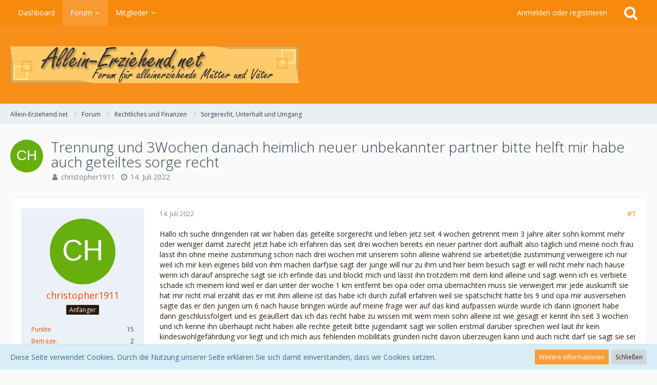

--- FILE ---
content_type: text/html; charset=UTF-8
request_url: https://allein-erziehend.net/forum/index.php?thread/93712-trennung-und-3wochen-danach-heimlich-neuer-unbekannter-partner-bitte-helft-mir-h/&postID=2310023
body_size: 20591
content:





<!DOCTYPE html>
<html dir="ltr" lang="de">

<head>
		
	<title>Trennung und 3Wochen danach heimlich neuer unbekannter partner bitte helft mir habe auch geteiltes sorge recht  - Sorgerecht, Unterhalt und Umgang - Allein-Erziehend.net</title>
	
	<meta charset="utf-8">
<meta name="viewport" content="width=device-width, initial-scale=1">
<meta name="format-detection" content="telephone=no">
<meta property="og:site_name" content="Allein-Erziehend.net">
<meta property="og:title" content="Trennung und 3Wochen danach heimlich neuer unbekannter partner bitte helft mir habe auch geteiltes sorge recht - Allein-Erziehend.net">
<meta property="og:url" content="https://allein-erziehend.net/forum/index.php?thread/93712-trennung-und-3wochen-danach-heimlich-neuer-unbekannter-partner-bitte-helft-mir-h/">
<meta property="og:type" content="article">
<meta property="og:description" content="Hallo ich suche dringenden rat wir haben das geteilte sorgerecht und leben jetz seit 4 wochen getrennt mein 3 jahre alter sohn kommt mehr oder weniger damit zurecht jetzt habe ich erfahren das seit drei wochen bereits ein neuer partner dort aufhält also…">
<meta name="description" content="Hallo ich suche dringenden rat wir haben das geteilte sorgerecht und leben jetz seit 4 wochen getrennt mein 3 jahre alter sohn kommt mehr oder weniger damit zurecht jetzt habe ich erfahren das seit drei wochen bereits ein neuer partner dort aufhält also…">
<meta name="keywords" content="Vaterrechte, mutterplichten, informartionsrecht, vetorecht">

<!-- Stylesheets -->
	<link href='//fonts.googleapis.com/css?family=Open+Sans:400,300,600' rel='stylesheet' type='text/css'>
<link rel="stylesheet" type="text/css" href="https://allein-erziehend.net/style/style-2.css?m=1727010906">


<script>
	var SID_ARG_2ND	= '';
	var WCF_PATH = 'https://allein-erziehend.net/';
	var WSC_API_URL = 'https://allein-erziehend.net/forum/';
	var SECURITY_TOKEN = 'ca0987289e61e30fecbed67e07db8877a046928d';
	var LANGUAGE_ID = 1;
	var LANGUAGE_USE_INFORMAL_VARIANT = false;
	var TIME_NOW = 1768662050;
	var LAST_UPDATE_TIME = 1665437263;
	var URL_LEGACY_MODE = false;
	var ENABLE_DEBUG_MODE = false;
	var ENABLE_DEVELOPER_TOOLS = false;
	var WSC_API_VERSION = 2018;
	
	</script>

<script src="https://allein-erziehend.net/js/WoltLabSuite.Core.min.js?v=1665437263"></script>
<script>
requirejs.config({
	baseUrl: 'https://allein-erziehend.net/js', 
	urlArgs: 't=1665437263'
		, paths: {
		'Bastelstu.be/core': 'Bastelstu.be/core/library.min',
	}
	
});

window.addEventListener('pageshow', function(event) {
	if (event.persisted) {
		window.location.reload();
	}
});

</script>
<noscript>
	<style>
		.jsOnly {
			display: none !important;
		}
		
		.noJsOnly {
			display: block !important;
		}
	</style>
</noscript>

<script>;(function () {
	var noop = function () { return false }

	if (!window.be) window.be = { }
	if (!window.be.bastelstu) window.be.bastelstu = { }
	if (!window.be.bastelstu.wcf) window.be.bastelstu.wcf = { }
	if (!window.be.bastelstu.wcf.push) {
		var legacy = { init: noop
		             , onConnect: noop
		             , onDisconnect: noop
		             , onMessage: noop
		             }
		window.be.bastelstu.wcf.push = legacy
	}
})();</script>
<script src="https://allein-erziehend.net/js/WoltLabSuite.Forum.min.js?v=1665437263"></script>
<!-- Icons -->
<link rel="apple-touch-icon" sizes="180x180" href="https://allein-erziehend.net/images/favicon/default.apple-touch-icon.png">
<link rel="manifest" href="https://allein-erziehend.net/images/favicon/default.manifest.json">
<link rel="shortcut icon" href="https://allein-erziehend.net/images/favicon/default.favicon.ico">
<meta name="msapplication-config" content="https://allein-erziehend.net/images/favicon/default.browserconfig.xml">
<meta name="theme-color" content="#f78f19">

<link rel="canonical" href="https://allein-erziehend.net/forum/index.php?thread/93712-trennung-und-3wochen-danach-heimlich-neuer-unbekannter-partner-bitte-helft-mir-h/">
		
						</head>

<body id="tpl_wbb_thread"
	itemscope itemtype="http://schema.org/WebPage" itemid="https://allein-erziehend.net/forum/index.php?thread/93712-trennung-und-3wochen-danach-heimlich-neuer-unbekannter-partner-bitte-helft-mir-h/"	data-template="thread" data-application="wbb" data-page-id="49" data-page-identifier="com.woltlab.wbb.Thread"	class=" mobileShowPaginationTop">

<a id="top"></a>

<div id="pageContainer" class="pageContainer">
	
	
	<div id="pageHeaderContainer" class="pageHeaderContainer">
	<header id="pageHeader" class="pageHeader">
		<div id="pageHeaderPanel" class="pageHeaderPanel">
			<div class="layoutBoundary">
				<div class="box mainMenu" data-box-identifier="com.woltlab.wcf.MainMenu">
		
		
	<div class="boxContent">
		<nav>
	<ol class="boxMenu">
		
		
					<li class="" data-identifier="com.woltlab.wcf.Dashboard">
				<a href="https://allein-erziehend.net/" class="boxMenuLink">
					<span class="boxMenuLinkTitle">Dashboard</span>
									</a>
				
				</li>					
									<li class="active boxMenuHasChildren" data-identifier="com.woltlab.wbb.BoardList">
				<a href="https://allein-erziehend.net/forum/" class="boxMenuLink">
					<span class="boxMenuLinkTitle">Forum</span>
									</a>
				
				<ol class="boxMenuDepth1">					
									<li class="" data-identifier="com.woltlab.wcf.generic20">
				<a href="https://allein-erziehend.net/index.php?forenregelwerk/" class="boxMenuLink">
					<span class="boxMenuLinkTitle">Regelwerk</span>
									</a>
				
				</li>					
									</ol></li>									<li class=" boxMenuHasChildren" data-identifier="com.woltlab.wcf.MembersList">
				<a href="https://allein-erziehend.net/index.php?members-list/" class="boxMenuLink">
					<span class="boxMenuLinkTitle">Mitglieder</span>
									</a>
				
				<ol class="boxMenuDepth1">					
									<li class="" data-identifier="com.woltlab.wcf.RecentActivityList">
				<a href="https://allein-erziehend.net/index.php?recent-activity-list/" class="boxMenuLink">
					<span class="boxMenuLinkTitle">Letzte Aktivitäten</span>
									</a>
				
				</li>					
									<li class="" data-identifier="com.woltlab.wcf.UsersOnlineList">
				<a href="https://allein-erziehend.net/index.php?users-online-list/" class="boxMenuLink">
					<span class="boxMenuLinkTitle">Benutzer online</span>
									</a>
				
				</li>					
									<li class="" data-identifier="com.woltlab.wcf.Team">
				<a href="https://allein-erziehend.net/index.php?team/" class="boxMenuLink">
					<span class="boxMenuLinkTitle">Team</span>
									</a>
				
				</li>					
									<li class="" data-identifier="com.woltlab.wcf.UserSearch">
				<a href="https://allein-erziehend.net/index.php?user-search/" class="boxMenuLink">
					<span class="boxMenuLinkTitle">Mitgliedersuche</span>
									</a>
				
				</li>					
									</ol></li>											
		
	</ol>
</nav>	</div>
</div>				
				<nav id="topMenu" class="userPanel">
		
	<ul class="userPanelItems">
												<!-- login box -->
				<li id="userLogin">
					<a class="loginLink" href="https://allein-erziehend.net/index.php?login/">Anmelden oder registrieren</a>
					<div id="loginForm" class="loginForm" style="display: none">
						<form method="post" action="https://allein-erziehend.net/index.php?login/">
							<section class="section loginFormLogin">
								<h2 class="sectionTitle">Anmeldung</h2>
								
								<dl>
									<dt><label for="username">Benutzername oder E-Mail-Adresse</label></dt>
									<dd>
										<input type="text" id="username" name="username" value="" required class="long jsDialogAutoFocus">
									</dd>
								</dl>
								
								<dl>
									<dt><label for="password">Kennwort</label></dt>
									<dd>
										<input type="password" id="password" name="password" value="" class="long">
										<small><a href="https://allein-erziehend.net/index.php?lost-password/">Kennwort vergessen</a></small>
									</dd>
								</dl>
								
																	<dl>
										<dt></dt>
										<dd>
											<label for="useCookies"><input type="checkbox" id="useCookies" name="useCookies" value="1" checked> Dauerhaft angemeldet bleiben</label>
										</dd>
									</dl>
																
								
								
								<div class="userLoginButtons">
									<input type="submit" value="Absenden" accesskey="s">
									<input type="hidden" name="url" value="/forum/index.php?thread/93712-trennung-und-3wochen-danach-heimlich-neuer-unbekannter-partner-bitte-helft-mir-h/&amp;postID=2310023">
									<input type="hidden" name="t" value="ca0987289e61e30fecbed67e07db8877a046928d">								</div>
							</section>
							
															<section class="section loginFormRegister">
									<h2 class="sectionTitle">Registrierung</h2>
									
									<p>Sie haben noch kein Benutzerkonto auf unserer Seite? <a href="https://allein-erziehend.net/index.php?register/">Registrieren Sie sich kostenlos</a> und nehmen Sie an unserer Community teil!</p>
									
									<div class="userLoginButtons">
										<a href="https://allein-erziehend.net/index.php?register/" class="button loginFormRegisterButton">Benutzerkonto erstellen</a>
									</div>
								</section>
														
							
						</form>
					</div>
					
					</li>
							
								
							
		<!-- page search -->
		<li class="jsOnly">
			<a href="#" id="userPanelSearchButton" class="jsTooltip" title="Suche"><span class="icon icon32 fa-search"></span> <span>Suche</span></a>
		</li>
	</ul>
</nav>
			</div>
		</div>
		
		<div id="pageHeaderFacade" class="pageHeaderFacade">
			<div class="layoutBoundary">
				<div id="pageHeaderLogo" class="pageHeaderLogo">
		
	<a href="https://allein-erziehend.net/forum/">
		<img src="https://allein-erziehend.net/images/styleLogo-mobile-292c9591ef14b78b31b749451abd55789c56e760.png" alt="" class="pageHeaderLogoLarge" style="width: 562px;height: 72px">
		<img src="https://allein-erziehend.net/images/styleLogo-mobile-292c9591ef14b78b31b749451abd55789c56e760.png" alt="" class="pageHeaderLogoSmall">
		
		
	</a>
</div>
				
					

					
		
			
	
<div id="pageHeaderSearch" class="pageHeaderSearch" itemscope itemtype="http://schema.org/WebSite" itemid="https://allein-erziehend.net/">
	<meta itemprop="url" content="https://allein-erziehend.net/">
	<meta itemprop="name" content="Allein-Erziehend.net">
	<meta itemprop="description" content="Forum für alleinerziehende Mütter und Väter">
	
	<form method="post" action="https://allein-erziehend.net/index.php?search/" itemprop="potentialAction" itemscope itemtype="http://schema.org/SearchAction">
		<meta itemprop="target" content="https://allein-erziehend.net/index.php?search/&amp;q={q}">
		
		<div id="pageHeaderSearchInputContainer" class="pageHeaderSearchInputContainer">
			<div class="pageHeaderSearchType dropdown">
				<a href="#" class="button dropdownToggle">Dieses Thema</a>
				<ul class="dropdownMenu">
					<li><a href="#" data-extended-link="https://allein-erziehend.net/index.php?search/" data-object-type="everywhere">Alles</a></li>
					<li class="dropdownDivider"></li>
					
											<li><a href="#" data-extended-link="https://allein-erziehend.net/index.php?search/&amp;types%5B%5D=com.woltlab.wbb.post" data-object-type="com.woltlab.wbb.post" data-parameters='{ "threadID": 93712 }'>Dieses Thema</a></li>		<li><a href="#" data-extended-link="https://allein-erziehend.net/index.php?search/&amp;types%5B%5D=com.woltlab.wbb.post" data-object-type="com.woltlab.wbb.post" data-parameters='{ "boardIDs[]": 15 }'>Dieses Forum</a></li>
						
						<li class="dropdownDivider"></li>
					
					
																		<li><a href="#" data-extended-link="https://allein-erziehend.net/index.php?search/&amp;types%5B%5D=com.woltlab.wcf.article" data-object-type="com.woltlab.wcf.article">Artikel</a></li>
																								<li><a href="#" data-extended-link="https://allein-erziehend.net/index.php?search/&amp;types%5B%5D=com.woltlab.wcf.page" data-object-type="com.woltlab.wcf.page">Seiten</a></li>
																																			<li><a href="#" data-extended-link="https://allein-erziehend.net/index.php?search/&amp;types%5B%5D=com.woltlab.wbb.post" data-object-type="com.woltlab.wbb.post">Forum</a></li>
																
					<li class="dropdownDivider"></li>
					<li><a class="pageHeaderSearchExtendedLink" href="https://allein-erziehend.net/index.php?search/">Erweiterte Suche</a></li>
				</ul>
			</div>
			
			<input itemprop="query-input" type="search" name="q" id="pageHeaderSearchInput" class="pageHeaderSearchInput" placeholder="Suchbegriff eingeben" autocomplete="off" value="" required>
			
			<button class="pageHeaderSearchInputButton button" type="submit">
				<span class="icon icon16 fa-search pointer" title="Suche"></span>
			</button>
			
			<div id="pageHeaderSearchParameters"></div>
			
						
			<input type="hidden" name="t" value="ca0987289e61e30fecbed67e07db8877a046928d">		</div>
	</form>
</div>

	</div>
		</div>
		
		</header>
	
	
</div>
	
	
	
	
	
	<div class="pageNavigation">
	<div class="layoutBoundary">
			<nav class="breadcrumbs">
		<ol itemprop="breadcrumb" itemscope itemtype="http://schema.org/BreadcrumbList">
			<li title="Allein-Erziehend.net" itemprop="itemListElement" itemscope itemtype="http://schema.org/ListItem">
							<a href="https://allein-erziehend.net/" itemprop="item"><span itemprop="name">Allein-Erziehend.net</span></a>
															<meta itemprop="position" content="1">
																					</li>
														
											<li title="Forum" itemprop="itemListElement" itemscope itemtype="http://schema.org/ListItem">
							<a href="https://allein-erziehend.net/forum/" itemprop="item"><span itemprop="name">Forum</span></a>
															<meta itemprop="position" content="2">
																					</li>
														
											<li title="Rechtliches und Finanzen" itemprop="itemListElement" itemscope itemtype="http://schema.org/ListItem">
							<a href="https://allein-erziehend.net/forum/index.php?board/8-rechtliches-und-finanzen/" itemprop="item"><span itemprop="name">Rechtliches und Finanzen</span></a>
															<meta itemprop="position" content="3">
																					</li>
														
											<li title="Sorgerecht, Unterhalt und Umgang" itemprop="itemListElement" itemscope itemtype="http://schema.org/ListItem">
							<a href="https://allein-erziehend.net/forum/index.php?board/15-sorgerecht-unterhalt-und-umgang/" itemprop="item"><span itemprop="name">Sorgerecht, Unterhalt und Umgang</span></a>
															<meta itemprop="position" content="4">
																					</li>
		</ol>
	</nav>
		
		<ul class="pageNavigationIcons jsPageNavigationIcons">
								
		</ul>
	</div>
</div>
	
	
	
	<section id="main" class="main" role="main">
		<div class="layoutBoundary">
			
			
			<div id="content" class="content">
								
																<header class="contentHeader messageGroupContentHeader wbbThread" data-thread-id="93712" data-is-link="0">
		<div class="contentHeaderIcon">
			<img src="[data-uri]" width="64" height="64" alt="" class="userAvatarImage">			
									
		</div>
		
		<div class="contentHeaderTitle">
			<h1 class="contentTitle">Trennung und 3Wochen danach heimlich neuer unbekannter partner bitte helft mir habe auch geteiltes sorge recht</h1>
			<ul class="inlineList contentHeaderMetaData">
				
				
								
				<li>
					<span class="icon icon16 fa-user"></span>
											<a href="https://allein-erziehend.net/index.php?user/48252-christopher1911/" class="userLink" data-user-id="48252">christopher1911</a>
									</li>
				
				<li>
					<span class="icon icon16 fa-clock-o"></span>
					<a href="https://allein-erziehend.net/forum/index.php?thread/93712-trennung-und-3wochen-danach-heimlich-neuer-unbekannter-partner-bitte-helft-mir-h/"><time datetime="2022-07-14T23:55:37+01:00" class="datetime" data-timestamp="1657839337" data-date="14. Juli 2022" data-time="23:55" data-offset="3600">14. Juli 2022</time></a>
				</li>
				
								
								
				
			</ul>
		</div>
		
		
	</header>
													
				
				
				



	<div class="section">
		<ul class="wbbThreadPostList messageList jsClipboardContainer" data-type="com.woltlab.wbb.post">
													
				
			
		
	
	
			<li id="post2309978" class="anchorFixedHeader messageGroupStarter">
			<article class="wbbPost message messageSidebarOrientationLeft jsClipboardObject jsMessage userOnlineGroupMarking3"
				data-object-id="2309978" data-post-id="2309978" data-can-edit="0" data-can-edit-inline="0"
								data-object-type="com.woltlab.wbb.likeablePost" data-like-liked="" data-like-likes="0" data-like-dislikes="0" data-like-users='{  }' data-user-id="48252"
								itemid="https://allein-erziehend.net/forum/index.php?thread/93712-trennung-und-3wochen-danach-heimlich-neuer-unbekannter-partner-bitte-helft-mir-h/&amp;postID=2309978#post2309978" itemscope itemtype="http://schema.org/DiscussionForumPosting"
			>
				
				<meta itemprop="dateCreated" content="2022-07-14T23:55:37+01:00">
				
					 
	
<aside class="messageSidebar member" itemprop="author" itemscope itemtype="http://schema.org/Person">
	<div class="messageAuthor">
		
		
								
							<div class="userAvatar">
					<a href="https://allein-erziehend.net/index.php?user/48252-christopher1911/"><img src="[data-uri]" width="128" height="128" alt="" class="userAvatarImage"></a>
					
									</div>
						
			<div class="messageAuthorContainer">
				<a href="https://allein-erziehend.net/index.php?user/48252-christopher1911/" class="username userLink" data-user-id="48252" itemprop="url">
					<span itemprop="name">christopher1911</span>
				</a>
														
					
							</div>
			
												<div class="userTitle">
						<span class="badge userTitleBadge">Anfänger</span>
					</div>
											
						</div>
	
			
		
									<div class="userCredits">
					<dl class="plain dataList">
						<dt><a href="#" class="activityPointsDisplay jsTooltip" title="Punkte von christopher1911 anzeigen" data-user-id="48252">Punkte</a></dt>
								<dd>15</dd>
														
														
								<dt><a href="https://allein-erziehend.net/forum/index.php?user-post-list/48252-christopher1911/" title="Beiträge von christopher1911" class="jsTooltip">Beiträge</a></dt>
	<dd>2</dd>
					</dl>
				</div>
			
				
		
	</aside>
				
				<div class="messageContent">
					<header class="messageHeader">
						<div class="messageHeaderBox">
							<ul class="messageHeaderMetaData">
								<li><a href="https://allein-erziehend.net/forum/index.php?thread/93712-trennung-und-3wochen-danach-heimlich-neuer-unbekannter-partner-bitte-helft-mir-h/&amp;postID=2309978#post2309978" class="permalink messagePublicationTime"><time datetime="2022-07-14T23:55:37+01:00" class="datetime" data-timestamp="1657839337" data-date="14. Juli 2022" data-time="23:55" data-offset="3600">14. Juli 2022</time></a></li>
								
								
							</ul>
							
							<ul class="messageStatus">
																																
								
							</ul>
						</div>
						
						<ul class="messageQuickOptions">
															
														
															<li><a href="https://allein-erziehend.net/forum/index.php?thread/93712-trennung-und-3wochen-danach-heimlich-neuer-unbekannter-partner-bitte-helft-mir-h/&amp;postID=2309978#post2309978" class="jsTooltip jsButtonShare" title="Teilen" data-link-title="Trennung und 3Wochen danach heimlich neuer unbekannter partner bitte helft mir habe auch geteiltes sorge recht">#1</a></li>
														
														
							
						</ul>
						
						
					</header>
					
					<div class="messageBody">
												
						
						
						<div class="messageText" itemprop="text">
														
							<p>Hallo ich suche dringenden rat wir haben das geteilte sorgerecht und leben jetz seit 4 wochen getrennt mein 3 jahre alter sohn kommt mehr oder weniger damit zurecht jetzt habe ich erfahren das seit drei wochen bereits ein neuer partner dort aufhält also täglich und meine noch frau lässt ihn ohne meine zustimmung schon nach drei wochen mit unserem sohn alleine während sie arbeitet(die zustimmung verweigere ich nur weil ich mir kein eigenes bild von ihm machen darf)sie sagt der junge will nur zu ihm und hier beim besuch sagt er will nicht mehr nach hause wenn ich darauf anspreche sagt sie ich erfinde das und blockt mich und lässt ihn trotzdem mit dem kind alleine und sagt wenn ich es verbiete schade ich meinem kind weil er dan unter der woche 1 km entfernt bei opa oder oma übernachten muss sie verweigert mir jede auskumft sie hat mir nicht mal erzählt das er mit ihm alleine ist das habe ich durch zufall erfahren weil sie spätschicht hatte bis 9 und opa mir ausversehen sagte das er den jungen um 6 nach hause bringen würde auf meine frage wer auf das kind aufpassen würde wurde ich dann ignoriert habe dann geschlussfolgert und es geäußert das ich das recht habe zu wissen mit wem mein sohn alleine ist wie gesagt er kennt ihn seit 3 wochen und ich kenne ihn überhaupt nicht haben alle rechte geteilt bitte jugendamt sagt wir sollen erstmal darüber sprechen weil laut ihr kein kindeswohlgefährdung vor liegt und ich mich aus fehlenden mobilitäts gründen nicht davon überzeugen kann und auch nicht darf sie sagt sie sei dazu nicht versplichtet und auch sonst sie macht mich schlecht beleidigt nur wirft mir sachen an den kopf und sie hat sehr viel weibliche unterstützung durch ihre reiche mutter und ich habe keine finazielle und familieäre unterstüzung ich verzweifel habe ich denn zu garnichts recht? ich habe den kleinen die letzen zwei jahre großgezogen damit sie ihre ausbildung machen kann dort hat sie mich mehrmals unentdeckt betrogen beim dritten habe ich es dann durch zufall erfahren  nun musste ich ausziehen aus der gemeinsamen wohnug da der vermieter ihr onkel war der uns beiden auf eigenbedarf gekündigt hat aber der witz ist sie ist der eigenbedarf und sie bestimmt nun wo es lang geht war die letzen 2 jahre für das kind daheim und ihr neuer freund verdient ein vermögen und deshalb werde ich als wertlos abgestempelt und behandelt wie dreck egal wie sehr ich mich darum bemühe nett zu sein damit ich meinen kleinen sehen kann bitte leute ich kann nicht mehr und prozesshilfe für einen anwalt bekomme ich erst wenn es bei gericht liegt und ihre familie spitzen anwältin nimmt mir alles weg<img src="https://allein-erziehend.net/images/smilies/emojione/1f62d.png" alt=";(" class="smiley" srcset="https://allein-erziehend.net/images/smilies/emojione/1f62d@2x.png 2x" height="23" title="crying"><img src="https://allein-erziehend.net/images/smilies/emojione/1f62d.png" alt=";(" class="smiley" srcset="https://allein-erziehend.net/images/smilies/emojione/1f62d@2x.png 2x" height="23" title="crying"><img src="https://allein-erziehend.net/images/smilies/emojione/1f62d.png" alt=";(" class="smiley" srcset="https://allein-erziehend.net/images/smilies/emojione/1f62d@2x.png 2x" height="23" title="crying"><img src="https://allein-erziehend.net/images/smilies/emojione/1f62d.png" alt=";(" class="smiley" srcset="https://allein-erziehend.net/images/smilies/emojione/1f62d@2x.png 2x" height="23" title="crying"><img src="https://allein-erziehend.net/images/smilies/emojione/1f62d.png" alt=";(" class="smiley" srcset="https://allein-erziehend.net/images/smilies/emojione/1f62d@2x.png 2x" height="23" title="crying"><img src="https://allein-erziehend.net/images/smilies/emojione/1f62d.png" alt=";(" class="smiley" srcset="https://allein-erziehend.net/images/smilies/emojione/1f62d@2x.png 2x" height="23" title="crying"></p>						</div>
						
						
					</div>
					
					<footer class="messageFooter">
												
												
						
						
						<div class="messageFooterNotes">
														
														
														
														
							
						</div>
						
						<div class="messageFooterGroup">
							<ul class="messageFooterButtonsExtra buttonList smallButtons jsMobileNavigationExtra">
																																
							</ul>
							
							<ul class="messageFooterButtons buttonList smallButtons jsMobileNavigation">
																<li class="jsQuoteMessage" data-object-id="2309978" data-is-quoted="0"><a href="#" title="Zitieren" class="button jsTooltip"><span class="icon icon16 fa-quote-left"></span> <span class="invisible">Zitieren</span></a></li>								
							</ul>
						</div>

						
					</footer>
				</div>
			</article>
		</li>
		
	
	
		
					
					
			
		
	
	
			<li id="post2309981" class="anchorFixedHeader">
			<article class="wbbPost message messageSidebarOrientationLeft jsClipboardObject jsMessage userOnlineGroupMarking3"
				data-object-id="2309981" data-post-id="2309981" data-can-edit="0" data-can-edit-inline="0"
								data-object-type="com.woltlab.wbb.likeablePost" data-like-liked="0" data-like-likes="7" data-like-dislikes="0" data-like-users='{ "22843": "Sonnenschein12", "33807": "SilentGwen", "47824": "Urtica" }' data-user-id="1167"
								itemid="https://allein-erziehend.net/forum/index.php?thread/93712-trennung-und-3wochen-danach-heimlich-neuer-unbekannter-partner-bitte-helft-mir-h/&amp;postID=2309981#post2309981" itemscope itemtype="http://schema.org/DiscussionForumPosting"
			>
				
				<meta itemprop="dateCreated" content="2022-07-15T05:13:25+01:00">
				
				
<aside class="messageSidebar member" itemprop="author" itemscope itemtype="http://schema.org/Person">
	<div class="messageAuthor">
		
		
								
							<div class="userAvatar">
					<a href="https://allein-erziehend.net/index.php?user/1167-kaj/"><img src="[data-uri]" width="128" height="128" alt="" class="userAvatarImage"></a>
					
									</div>
						
			<div class="messageAuthorContainer">
				<a href="https://allein-erziehend.net/index.php?user/1167-kaj/" class="username userLink" data-user-id="1167" itemprop="url">
					<span itemprop="name">Kaj</span>
				</a>
														
					
							</div>
			
												<div class="userTitle">
						<span class="badge userTitleBadge">Gandalfa, die Graue</span>
					</div>
											
						</div>
	
			
		
									<div class="userCredits">
					<dl class="plain dataList">
						<dt><a href="https://allein-erziehend.net/index.php?user/1167-kaj/#likes" class="jsTooltip" title="Erhaltene Likes von Kaj">Erhaltene Likes</a></dt>
								<dd>10.240</dd>
														
															<dt><a href="#" class="activityPointsDisplay jsTooltip" title="Punkte von Kaj anzeigen" data-user-id="1167">Punkte</a></dt>
								<dd>19.552</dd>
														
														
								<dt><a href="https://allein-erziehend.net/forum/index.php?user-post-list/1167-kaj/" title="Beiträge von Kaj" class="jsTooltip">Beiträge</a></dt>
	<dd>11.022</dd>
					</dl>
				</div>
			
				
		
	</aside>
				
				<div class="messageContent">
					<header class="messageHeader">
						<div class="messageHeaderBox">
							<ul class="messageHeaderMetaData">
								<li><a href="https://allein-erziehend.net/forum/index.php?thread/93712-trennung-und-3wochen-danach-heimlich-neuer-unbekannter-partner-bitte-helft-mir-h/&amp;postID=2309981#post2309981" class="permalink messagePublicationTime"><time datetime="2022-07-15T05:13:25+01:00" class="datetime" data-timestamp="1657858405" data-date="15. Juli 2022" data-time="05:13" data-offset="3600">15. Juli 2022</time></a></li>
								
								
							</ul>
							
							<ul class="messageStatus">
																																
								
							</ul>
						</div>
						
						<ul class="messageQuickOptions">
															
														
															<li><a href="https://allein-erziehend.net/forum/index.php?thread/93712-trennung-und-3wochen-danach-heimlich-neuer-unbekannter-partner-bitte-helft-mir-h/&amp;postID=2309981#post2309981" class="jsTooltip jsButtonShare" title="Teilen" data-link-title="Trennung und 3Wochen danach heimlich neuer unbekannter partner bitte helft mir habe auch geteiltes sorge recht">#2</a></li>
														
														
							
						</ul>
						
						
					</header>
					
					<div class="messageBody">
												
						
						
						<div class="messageText" itemprop="text">
														
							
<p>Es wäre wirklich schön, wenn du deinen Text mit Satzzeichen und Absätzen versehen könntest. Ein ganzer Block ohne Punkt und Komma ist unheimlich schwer zu lesen.</p>
<p><br></p>
<p>Grundsätzlich kannst du der Mutter nicht vorschreiben, wer in ihrer Abwesenheit euer Kind betreut. Du würdest dir das umgekehrt auch nicht vorschreiben lassen. Und du musst den Typen auch nicht kennen, sie muss ihn dir nicht vorstellen.</p>
<p><br></p>
<p>Konzentriere dich darauf, selbst ein umfangreiches Umgangsrecht zu bekommen. So, wie sich das liest, wirst du wohl einen Anwalt benötigen.</p>
						</div>
						
						
					</div>
					
					<footer class="messageFooter">
												
													<div class="messageSignature">
								<div>
<p><span style="font-size: 14pt;"><strong></strong></span><strong><span style="font-size: 12pt;">„Alles, was ihr tut, geschehe in Liebe." (1. Korinther 16,14)</span></strong><span style="font-size: 14pt;"><strong> </strong>-</span><span style="font-size: 10pt;"> Jahreslosung 2024</span></p>
<p><span style="font-size: 10pt;"><br></span></p>
<p><span style="font-size: 14pt;"><b>„Mach‘s wie Gott - werde Mensch.“ (Franz Kamphaus)</b></span></p>
</div>
							</div>
												
						
						
						<div class="messageFooterNotes">
														
														
														
														
							
						</div>
						
						<div class="messageFooterGroup">
							<ul class="messageFooterButtonsExtra buttonList smallButtons jsMobileNavigationExtra">
																																
							</ul>
							
							<ul class="messageFooterButtons buttonList smallButtons jsMobileNavigation">
																<li class="jsQuoteMessage" data-object-id="2309981" data-is-quoted="0"><a href="#" title="Zitieren" class="button jsTooltip"><span class="icon icon16 fa-quote-left"></span> <span class="invisible">Zitieren</span></a></li>								
							</ul>
						</div>

						
					</footer>
				</div>
			</article>
		</li>
		
	
	
		
					
					
			
		
	
	
			<li id="post2309987" class="anchorFixedHeader">
			<article class="wbbPost message messageSidebarOrientationLeft jsClipboardObject jsMessage userOnlineGroupMarking3"
				data-object-id="2309987" data-post-id="2309987" data-can-edit="0" data-can-edit-inline="0"
								data-object-type="com.woltlab.wbb.likeablePost" data-like-liked="0" data-like-likes="6" data-like-dislikes="0" data-like-users='{ "47673": "Tahila", "47824": "Urtica", "39537": "musicafides" }' data-user-id="42744"
								itemid="https://allein-erziehend.net/forum/index.php?thread/93712-trennung-und-3wochen-danach-heimlich-neuer-unbekannter-partner-bitte-helft-mir-h/&amp;postID=2309987#post2309987" itemscope itemtype="http://schema.org/DiscussionForumPosting"
			>
				
				<meta itemprop="dateCreated" content="2022-07-15T06:56:02+01:00">
				
				
<aside class="messageSidebar member" itemprop="author" itemscope itemtype="http://schema.org/Person">
	<div class="messageAuthor">
		
		
								
							<div class="userAvatar">
					<a href="https://allein-erziehend.net/index.php?user/42744-jaycee/"><img src="[data-uri]" width="128" height="128" alt="" class="userAvatarImage"></a>
					
									</div>
						
			<div class="messageAuthorContainer">
				<a href="https://allein-erziehend.net/index.php?user/42744-jaycee/" class="username userLink" data-user-id="42744" itemprop="url">
					<span itemprop="name">JayCee</span>
				</a>
														
					
							</div>
			
												<div class="userTitle">
						<span class="badge userTitleBadge">Leben und Leben lassen</span>
					</div>
											
						</div>
	
			
		
									<div class="userCredits">
					<dl class="plain dataList">
						<dt><a href="https://allein-erziehend.net/index.php?user/42744-jaycee/#likes" class="jsTooltip" title="Erhaltene Likes von JayCee">Erhaltene Likes</a></dt>
								<dd>5.572</dd>
														
															<dt><a href="#" class="activityPointsDisplay jsTooltip" title="Punkte von JayCee anzeigen" data-user-id="42744">Punkte</a></dt>
								<dd>8.292</dd>
														
														
								<dt><a href="https://allein-erziehend.net/forum/index.php?user-post-list/42744-jaycee/" title="Beiträge von JayCee" class="jsTooltip">Beiträge</a></dt>
	<dd>916</dd>
					</dl>
				</div>
			
				
		
	</aside>
				
				<div class="messageContent">
					<header class="messageHeader">
						<div class="messageHeaderBox">
							<ul class="messageHeaderMetaData">
								<li><a href="https://allein-erziehend.net/forum/index.php?thread/93712-trennung-und-3wochen-danach-heimlich-neuer-unbekannter-partner-bitte-helft-mir-h/&amp;postID=2309987#post2309987" class="permalink messagePublicationTime"><time datetime="2022-07-15T06:56:02+01:00" class="datetime" data-timestamp="1657864562" data-date="15. Juli 2022" data-time="06:56" data-offset="3600">15. Juli 2022</time></a></li>
								
								
							</ul>
							
							<ul class="messageStatus">
																																
								
							</ul>
						</div>
						
						<ul class="messageQuickOptions">
															
														
															<li><a href="https://allein-erziehend.net/forum/index.php?thread/93712-trennung-und-3wochen-danach-heimlich-neuer-unbekannter-partner-bitte-helft-mir-h/&amp;postID=2309987#post2309987" class="jsTooltip jsButtonShare" title="Teilen" data-link-title="Trennung und 3Wochen danach heimlich neuer unbekannter partner bitte helft mir habe auch geteiltes sorge recht">#3</a></li>
														
														
							
						</ul>
						
						
					</header>
					
					<div class="messageBody">
												
						
						
						<div class="messageText" itemprop="text">
														
							
<p>Kaj hat recht, so ungern du das wahrscheinlich hören wirst. Kurz gesagt, ihre Zeit, ihre Verantwortung. Wie sie ihn bei sich betreuen lässt, ob von Oma, neuem Freund, Babysitter, au Pair... das kann sie ganz allein entscheiden. Deine Zustimmung braucht sie dafür nicht, solange die Betreuungsperson dem Kind nicht schadet. Sie ist auch nicht verpflichtet, dir Auskunft darüber Auskunft zu geben, wer das Kind betreut oder dir die Betreuungsperson vorzustellen.</p>
<p><br></p>
<p>Wie oft sie dich mit wem betrogen hat und dass ihr Neuer reich ist, ist zwar für dich relevant und verletzend, aber mit dem Sorgerecht hat das nichts zu tun. Ebensowenig die Sache mit der Wohnung.</p>
<p><br></p>
<p>Das gemeinsame Sorgerecht bedeutet, dass du mitentscheiden darfst, was nicht alltägliche Entscheidungen betrifft, z.B. ärztliche Behandlungen, Vermögen des Kindes, Wahl des Kindergartens und der Schulform/art. Alltagsentscheidungen, wie eben z.B. die Betreuung, liegen bei demjenigen, bei dem sich das Kind gerade aufhält. Unabhängig vom Sorgerecht, hast du auch ein regelmäßiges Umgangsrecht, oft bedeutet das erstmal jedes zweite Wochenende, ein Tag unter der Woche und die halben Ferien (wobei du verpflichtet bist, das Kind zu holen und zurück zu bringen). Ihr könnt euch aber auch auf mehr, sogar auf ein Wechselmodell einigen. Für eine friedliche Einigung ist es wichtig, dass du begreifst, dass ihr Privatleben dich nichts mehr angeht (und umgekehrt). Verbunden seit ihr nur noch über euer Kind, und je sachlicher ihr dessen Belange regelt (sprich, je besser du deine Verletztheit aus diesem Thema heraus lässt), desto wahrscheinlicher ist es, dass ihr euch friedlich einigen könnt. Wenn das nicht funktioniert, wirst du um einen Anwalt nicht herum kommen.</p>
<p><br></p>
<p>(Und ja, tatsächlich würden Satzzeichen und vielleicht auch Groß- und Kleinschreibung deinen zukünftigen Postings gut tun - so liest sich das extrem schwer und anstrengend).</p>
						</div>
						
						
					</div>
					
					<footer class="messageFooter">
												
													<div class="messageSignature">
								<div><p>Man sitzt insgesamt viel zu wenig am Meer...</p></div>
							</div>
												
						
						
						<div class="messageFooterNotes">
														
														
														
														
							
						</div>
						
						<div class="messageFooterGroup">
							<ul class="messageFooterButtonsExtra buttonList smallButtons jsMobileNavigationExtra">
																																
							</ul>
							
							<ul class="messageFooterButtons buttonList smallButtons jsMobileNavigation">
																<li class="jsQuoteMessage" data-object-id="2309987" data-is-quoted="0"><a href="#" title="Zitieren" class="button jsTooltip"><span class="icon icon16 fa-quote-left"></span> <span class="invisible">Zitieren</span></a></li>								
							</ul>
						</div>

						
					</footer>
				</div>
			</article>
		</li>
		
	
	
		
					
					
			
		
	
	
			<li id="post2309990" class="anchorFixedHeader">
			<article class="wbbPost message messageSidebarOrientationLeft jsClipboardObject jsMessage userOnlineGroupMarking3"
				data-object-id="2309990" data-post-id="2309990" data-can-edit="0" data-can-edit-inline="0"
								data-object-type="com.woltlab.wbb.likeablePost" data-like-liked="0" data-like-likes="2" data-like-dislikes="0" data-like-users='{ "22843": "Sonnenschein12", "48033": "Otterson" }' data-user-id="47673"
								itemid="https://allein-erziehend.net/forum/index.php?thread/93712-trennung-und-3wochen-danach-heimlich-neuer-unbekannter-partner-bitte-helft-mir-h/&amp;postID=2309990#post2309990" itemscope itemtype="http://schema.org/DiscussionForumPosting"
			>
				
				<meta itemprop="dateCreated" content="2022-07-15T06:59:59+01:00">
				
				
<aside class="messageSidebar member" itemprop="author" itemscope itemtype="http://schema.org/Person">
	<div class="messageAuthor">
		
		
								
							<div class="userAvatar">
					<a href="https://allein-erziehend.net/index.php?user/47673-tahila/"><img src="https://allein-erziehend.net/images/avatars/ef/52-efe46cc2333456ac1b6d5a043c34450b033fdb91.jpeg" width="128" height="128" alt="" class="userAvatarImage"></a>
					
									</div>
						
			<div class="messageAuthorContainer">
				<a href="https://allein-erziehend.net/index.php?user/47673-tahila/" class="username userLink" data-user-id="47673" itemprop="url">
					<span itemprop="name">Tahila</span>
				</a>
														
					
							</div>
			
												<div class="userTitle">
						<span class="badge userTitleBadge">Fortgeschrittener</span>
					</div>
											
						</div>
	
			
		
									<div class="userCredits">
					<dl class="plain dataList">
						<dt><a href="https://allein-erziehend.net/index.php?user/47673-tahila/#likes" class="jsTooltip" title="Erhaltene Likes von Tahila">Erhaltene Likes</a></dt>
								<dd>804</dd>
														
															<dt><a href="#" class="activityPointsDisplay jsTooltip" title="Punkte von Tahila anzeigen" data-user-id="47673">Punkte</a></dt>
								<dd>2.544</dd>
														
														
								<dt><a href="https://allein-erziehend.net/forum/index.php?user-post-list/47673-tahila/" title="Beiträge von Tahila" class="jsTooltip">Beiträge</a></dt>
	<dd>335</dd>
					</dl>
				</div>
			
				
		
	</aside>
				
				<div class="messageContent">
					<header class="messageHeader">
						<div class="messageHeaderBox">
							<ul class="messageHeaderMetaData">
								<li><a href="https://allein-erziehend.net/forum/index.php?thread/93712-trennung-und-3wochen-danach-heimlich-neuer-unbekannter-partner-bitte-helft-mir-h/&amp;postID=2309990#post2309990" class="permalink messagePublicationTime"><time datetime="2022-07-15T06:59:59+01:00" class="datetime" data-timestamp="1657864799" data-date="15. Juli 2022" data-time="06:59" data-offset="3600">15. Juli 2022</time></a></li>
								
								
							</ul>
							
							<ul class="messageStatus">
																																
								
							</ul>
						</div>
						
						<ul class="messageQuickOptions">
															
														
															<li><a href="https://allein-erziehend.net/forum/index.php?thread/93712-trennung-und-3wochen-danach-heimlich-neuer-unbekannter-partner-bitte-helft-mir-h/&amp;postID=2309990#post2309990" class="jsTooltip jsButtonShare" title="Teilen" data-link-title="Trennung und 3Wochen danach heimlich neuer unbekannter partner bitte helft mir habe auch geteiltes sorge recht">#4</a></li>
														
														
							
						</ul>
						
						
					</header>
					
					<div class="messageBody">
												
						
						
						<div class="messageText" itemprop="text">
														
							<p>Ich stimme Kaj zu. Wenn ich das in dem Block richtig lese, hast du das Kind betreut während sie arbeiten war. Da hast du Chancen , dass euer Kind bei dir bleibt ( Betreuungselternteil) und sie nur das Umgangsrecht. Du darfst jetzt keine Zeit verlieren und musst dich beraten lassen. <br>Sie ist dir weit voraus, hat alles geplant und ich vermute mal, dass sie den Freund schon länger hatte. <br>Du widersprichst dir aber auch selbst , indem du einerseits schreibst euer Kind käme gut mit der Trennung klar und andererseits , dass es nicht nach Hause will. <br>Wie weit bist du von ihm weggezogen und was heißt du bist nicht mobil?</p>						</div>
						
						
					</div>
					
					<footer class="messageFooter">
												
													<div class="messageSignature">
								<div><p>Tahila, die Hoffnungsvolle <img src="https://allein-erziehend.net/images/smilies/emojione/263a.png" alt=":)" title="smile" class="smiley" srcset="https://allein-erziehend.net/images/smilies/emojione/263a@2x.png 2x" height="23"></p></div>
							</div>
												
						
						
						<div class="messageFooterNotes">
														
														
														
														
							
						</div>
						
						<div class="messageFooterGroup">
							<ul class="messageFooterButtonsExtra buttonList smallButtons jsMobileNavigationExtra">
																																
							</ul>
							
							<ul class="messageFooterButtons buttonList smallButtons jsMobileNavigation">
																<li class="jsQuoteMessage" data-object-id="2309990" data-is-quoted="0"><a href="#" title="Zitieren" class="button jsTooltip"><span class="icon icon16 fa-quote-left"></span> <span class="invisible">Zitieren</span></a></li>								
							</ul>
						</div>

						
					</footer>
				</div>
			</article>
		</li>
		
	
	
		
					
					
			
		
	
	
			<li id="post2310005" class="anchorFixedHeader">
			<article class="wbbPost message messageSidebarOrientationLeft jsClipboardObject jsMessage userOnlineGroupMarking3"
				data-object-id="2310005" data-post-id="2310005" data-can-edit="0" data-can-edit-inline="0"
								data-object-type="com.woltlab.wbb.likeablePost" data-like-liked="0" data-like-likes="3" data-like-dislikes="0" data-like-users='{ "43906": "schauenwirmal", "22843": "Sonnenschein12", "48033": "Otterson" }' data-user-id="8574"
								itemid="https://allein-erziehend.net/forum/index.php?thread/93712-trennung-und-3wochen-danach-heimlich-neuer-unbekannter-partner-bitte-helft-mir-h/&amp;postID=2310005#post2310005" itemscope itemtype="http://schema.org/DiscussionForumPosting"
			>
				
				<meta itemprop="dateCreated" content="2022-07-15T08:41:05+01:00">
				
				
<aside class="messageSidebar userOnline member" itemprop="author" itemscope itemtype="http://schema.org/Person">
	<div class="messageAuthor">
		
		
								
							<div class="userAvatar">
					<a href="https://allein-erziehend.net/index.php?user/8574-lena-1977/"><img src="[data-uri]" width="128" height="128" alt="" class="userAvatarImage"></a>
					
					<span class="badge green badgeOnline" title="Lena_1977 ist online">Online</span>				</div>
						
			<div class="messageAuthorContainer">
				<a href="https://allein-erziehend.net/index.php?user/8574-lena-1977/" class="username userLink" data-user-id="8574" itemprop="url">
					<span itemprop="name">Lena_1977</span>
				</a>
														
					
							</div>
			
												<div class="userTitle">
						<span class="badge userTitleBadge">Meister</span>
					</div>
											
						</div>
	
			
		
									<div class="userCredits">
					<dl class="plain dataList">
						<dt><a href="https://allein-erziehend.net/index.php?user/8574-lena-1977/#likes" class="jsTooltip" title="Erhaltene Likes von Lena_1977">Erhaltene Likes</a></dt>
								<dd>4.550</dd>
														
															<dt><a href="#" class="activityPointsDisplay jsTooltip" title="Punkte von Lena_1977 anzeigen" data-user-id="8574">Punkte</a></dt>
								<dd>14.535</dd>
														
														
								<dt><a href="https://allein-erziehend.net/forum/index.php?user-post-list/8574-lena-1977/" title="Beiträge von Lena_1977" class="jsTooltip">Beiträge</a></dt>
	<dd>16.196</dd>
					</dl>
				</div>
			
				
		
	</aside>
				
				<div class="messageContent">
					<header class="messageHeader">
						<div class="messageHeaderBox">
							<ul class="messageHeaderMetaData">
								<li><a href="https://allein-erziehend.net/forum/index.php?thread/93712-trennung-und-3wochen-danach-heimlich-neuer-unbekannter-partner-bitte-helft-mir-h/&amp;postID=2310005#post2310005" class="permalink messagePublicationTime"><time datetime="2022-07-15T08:41:05+01:00" class="datetime" data-timestamp="1657870865" data-date="15. Juli 2022" data-time="08:41" data-offset="3600">15. Juli 2022</time></a></li>
								
								
							</ul>
							
							<ul class="messageStatus">
																																
								
							</ul>
						</div>
						
						<ul class="messageQuickOptions">
															
														
															<li><a href="https://allein-erziehend.net/forum/index.php?thread/93712-trennung-und-3wochen-danach-heimlich-neuer-unbekannter-partner-bitte-helft-mir-h/&amp;postID=2310005#post2310005" class="jsTooltip jsButtonShare" title="Teilen" data-link-title="Trennung und 3Wochen danach heimlich neuer unbekannter partner bitte helft mir habe auch geteiltes sorge recht">#5</a></li>
														
														
							
						</ul>
						
						
					</header>
					
					<div class="messageBody">
												
						
						
						<div class="messageText" itemprop="text">
														
							
<p>	<a href="https://allein-erziehend.net/index.php?user/48252-christopher1911/" class="userMention userLink" data-user-id="48252">christopher1911</a> du solltest eine Beratung beim Jugendamt vereinbaren und ihr solltet die Betreuung eures Kindes regeln.</p>
<p><br></p>
<p>Vielleicht kommt für euch das Wechselmodell auch in Frage?</p>
<p><br></p>
<p>Allerdings mußt du ein paar Themen trennen:</p>
<p><br></p>
<p>- ihr neuer Freund ist OK und keine Kindeswohlgefährung</p>
<p>- die Wohnung</p>
<p>- das Fremdgehen</p>
<p><br></p>
<p>das betrifft eure Beziehung bzw. ihr Leben - das hast du kein Mitsprache Recht.</p>
						</div>
						
						
					</div>
					
					<footer class="messageFooter">
												
												
						
						
						<div class="messageFooterNotes">
														
														
														
														
							
						</div>
						
						<div class="messageFooterGroup">
							<ul class="messageFooterButtonsExtra buttonList smallButtons jsMobileNavigationExtra">
																																
							</ul>
							
							<ul class="messageFooterButtons buttonList smallButtons jsMobileNavigation">
																<li class="jsQuoteMessage" data-object-id="2310005" data-is-quoted="0"><a href="#" title="Zitieren" class="button jsTooltip"><span class="icon icon16 fa-quote-left"></span> <span class="invisible">Zitieren</span></a></li>								
							</ul>
						</div>

						
					</footer>
				</div>
			</article>
		</li>
		
	
	
		
					
					
			
		
	
	
			<li id="post2310023" class="anchorFixedHeader messageGroupStarter">
			<article class="wbbPost message messageSidebarOrientationLeft jsClipboardObject jsMessage userOnlineGroupMarking3"
				data-object-id="2310023" data-post-id="2310023" data-can-edit="0" data-can-edit-inline="0"
								data-object-type="com.woltlab.wbb.likeablePost" data-like-liked="" data-like-likes="0" data-like-dislikes="0" data-like-users='{  }' data-user-id="48252"
								itemid="https://allein-erziehend.net/forum/index.php?thread/93712-trennung-und-3wochen-danach-heimlich-neuer-unbekannter-partner-bitte-helft-mir-h/&amp;postID=2310023#post2310023" itemscope itemtype="http://schema.org/DiscussionForumPosting"
			>
				
				<meta itemprop="dateCreated" content="2022-07-15T10:42:18+01:00">
				
				
<aside class="messageSidebar member" itemprop="author" itemscope itemtype="http://schema.org/Person">
	<div class="messageAuthor">
		
		
								
							<div class="userAvatar">
					<a href="https://allein-erziehend.net/index.php?user/48252-christopher1911/"><img src="[data-uri]" width="128" height="128" alt="" class="userAvatarImage"></a>
					
									</div>
						
			<div class="messageAuthorContainer">
				<a href="https://allein-erziehend.net/index.php?user/48252-christopher1911/" class="username userLink" data-user-id="48252" itemprop="url">
					<span itemprop="name">christopher1911</span>
				</a>
														
					
							</div>
			
												<div class="userTitle">
						<span class="badge userTitleBadge">Anfänger</span>
					</div>
											
						</div>
	
			
		
									<div class="userCredits">
					<dl class="plain dataList">
						<dt><a href="#" class="activityPointsDisplay jsTooltip" title="Punkte von christopher1911 anzeigen" data-user-id="48252">Punkte</a></dt>
								<dd>15</dd>
														
														
								<dt><a href="https://allein-erziehend.net/forum/index.php?user-post-list/48252-christopher1911/" title="Beiträge von christopher1911" class="jsTooltip">Beiträge</a></dt>
	<dd>2</dd>
					</dl>
				</div>
			
				
		
	</aside>
				
				<div class="messageContent">
					<header class="messageHeader">
						<div class="messageHeaderBox">
							<ul class="messageHeaderMetaData">
								<li><a href="https://allein-erziehend.net/forum/index.php?thread/93712-trennung-und-3wochen-danach-heimlich-neuer-unbekannter-partner-bitte-helft-mir-h/&amp;postID=2310023#post2310023" class="permalink messagePublicationTime"><time datetime="2022-07-15T10:42:18+01:00" class="datetime" data-timestamp="1657878138" data-date="15. Juli 2022" data-time="10:42" data-offset="3600">15. Juli 2022</time></a></li>
								
								
							</ul>
							
							<ul class="messageStatus">
																																
								
							</ul>
						</div>
						
						<ul class="messageQuickOptions">
															
														
															<li><a href="https://allein-erziehend.net/forum/index.php?thread/93712-trennung-und-3wochen-danach-heimlich-neuer-unbekannter-partner-bitte-helft-mir-h/&amp;postID=2310023#post2310023" class="jsTooltip jsButtonShare" title="Teilen" data-link-title="Trennung und 3Wochen danach heimlich neuer unbekannter partner bitte helft mir habe auch geteiltes sorge recht">#6</a></li>
														
														
							
						</ul>
						
						
					</header>
					
					<div class="messageBody">
												
						
						
						<div class="messageText" itemprop="text">
														
							<p>Hey, erstmal vielen Dank für die zahlreichen Antworten. Ja, ihr habt recht, entschuldigt meine Grammatik. Ich versuche den Kontakt so emotions frei wie möglich zu halten, habe lediglich euch mein befinde darüber erklärt, weil man auch ein wenig verstehen soll das ich so denke. Ich behandel sie immer mit Respekt und einem höflichen Ton, das ist wichtig, weil menschlicher Respekt sehr wichtig ist. Und ich damit zeigen möchte, dass es auch einen friedlichen Weggibt gute Eltern zu sein trotz der Trennung. Das will ich meinem Sohn auch vermitteln, aber wie ihr schon sagt, da muss erstmal Abstand rein. Ich werde versuchen vorübergehend den Kontakt zu ihr, auf das Nötigste zu reduzieren. Bis auf die Besuchs absprachen wegen des kleinen Prinz. Und den Rest eine Anwältin machen lassen, vielen Dank für eure Tipps. @<a href="https://allein-erziehend.net/index.php?user/47673-tahila/">Tahila</a> bin ungefähr 30 km weg von ihm. Aber ich fahre Lkw und kann deshalb unter der Woche nicht zu ihm und somit habe ich nicht die Mobilität das mir ein wenig genauer anzuschauen.</p>						</div>
						
						
					</div>
					
					<footer class="messageFooter">
												
												
						
						
						<div class="messageFooterNotes">
														
														
														
														
							
						</div>
						
						<div class="messageFooterGroup">
							<ul class="messageFooterButtonsExtra buttonList smallButtons jsMobileNavigationExtra">
																																
							</ul>
							
							<ul class="messageFooterButtons buttonList smallButtons jsMobileNavigation">
																<li class="jsQuoteMessage" data-object-id="2310023" data-is-quoted="0"><a href="#" title="Zitieren" class="button jsTooltip"><span class="icon icon16 fa-quote-left"></span> <span class="invisible">Zitieren</span></a></li>								
							</ul>
						</div>

						
					</footer>
				</div>
			</article>
		</li>
		
	
	
		
					
					
			
		
	
	
			<li id="post2310027" class="anchorFixedHeader">
			<article class="wbbPost message messageSidebarOrientationLeft jsClipboardObject jsMessage userOnlineGroupMarking5"
				data-object-id="2310027" data-post-id="2310027" data-can-edit="0" data-can-edit-inline="0"
								data-object-type="com.woltlab.wbb.likeablePost" data-like-liked="0" data-like-likes="6" data-like-dislikes="0" data-like-users='{ "22843": "Sonnenschein12", "8125": "overtherainbow", "47673": "Tahila" }' data-user-id="5708"
								itemid="https://allein-erziehend.net/forum/index.php?thread/93712-trennung-und-3wochen-danach-heimlich-neuer-unbekannter-partner-bitte-helft-mir-h/&amp;postID=2310027#post2310027" itemscope itemtype="http://schema.org/DiscussionForumPosting"
			>
				
				<meta itemprop="dateCreated" content="2022-07-15T11:07:15+01:00">
				
				
<aside class="messageSidebar member" itemprop="author" itemscope itemtype="http://schema.org/Person">
	<div class="messageAuthor">
		
		
								
							<div class="userAvatar">
					<a href="https://allein-erziehend.net/index.php?user/5708-volleybap/"><img src="[data-uri]" width="128" height="128" alt="" class="userAvatarImage"></a>
					
									</div>
						
			<div class="messageAuthorContainer">
				<a href="https://allein-erziehend.net/index.php?user/5708-volleybap/" class="username userLink" data-user-id="5708" itemprop="url">
					<span itemprop="name"><font color="#0275D6"><b>Volleybap</b></font></span>
				</a>
														
					
							</div>
			
												<div class="userTitle">
						<span class="badge userTitleBadge blue">AEteam</span>
					</div>
											
						</div>
	
			
		
									<div class="userCredits">
					<dl class="plain dataList">
						<dt><a href="https://allein-erziehend.net/index.php?user/5708-volleybap/#likes" class="jsTooltip" title="Erhaltene Likes von Volleybap">Erhaltene Likes</a></dt>
								<dd>11.709</dd>
														
															<dt><a href="#" class="activityPointsDisplay jsTooltip" title="Punkte von Volleybap anzeigen" data-user-id="5708">Punkte</a></dt>
								<dd>29.397</dd>
														
														
								<dt><a href="https://allein-erziehend.net/forum/index.php?user-post-list/5708-volleybap/" title="Beiträge von Volleybap" class="jsTooltip">Beiträge</a></dt>
	<dd>17.498</dd>
					</dl>
				</div>
			
				
		
	</aside>
				
				<div class="messageContent">
					<header class="messageHeader">
						<div class="messageHeaderBox">
							<ul class="messageHeaderMetaData">
								<li><a href="https://allein-erziehend.net/forum/index.php?thread/93712-trennung-und-3wochen-danach-heimlich-neuer-unbekannter-partner-bitte-helft-mir-h/&amp;postID=2310027#post2310027" class="permalink messagePublicationTime"><time datetime="2022-07-15T11:07:15+01:00" class="datetime" data-timestamp="1657879635" data-date="15. Juli 2022" data-time="11:07" data-offset="3600">15. Juli 2022</time></a></li>
								
								
							</ul>
							
							<ul class="messageStatus">
																																
								
							</ul>
						</div>
						
						<ul class="messageQuickOptions">
															
														
															<li><a href="https://allein-erziehend.net/forum/index.php?thread/93712-trennung-und-3wochen-danach-heimlich-neuer-unbekannter-partner-bitte-helft-mir-h/&amp;postID=2310027#post2310027" class="jsTooltip jsButtonShare" title="Teilen" data-link-title="Trennung und 3Wochen danach heimlich neuer unbekannter partner bitte helft mir habe auch geteiltes sorge recht">#7</a></li>
														
														
							
						</ul>
						
						
					</header>
					
					<div class="messageBody">
												
						
						
						<div class="messageText" itemprop="text">
														
							
<p>Hallo Christopher,</p>
<p>Das ist eine schräge, aber typische Geschichte. Wenn man sich die von dir geschilderten Fakten ansieht, bist du geplant und gut vorbereitet ausgebootet worden. Das fängt an mit der Eigenbedarfskuendigung bei der Wohnung (hier wird es wohl eine Absprache und Planung zwischen der Ex und dem Onkel gegeben haben) und hört nicht auf bei dem Zeitpunkt der Trennung (pünktlich nach Ausbildungsende) und dem Einzug eines "Nachfolgers".</p>
<p><br></p>
<p>Überall zeigt sich, dass die Mutter aktiv ist und plant. Du kannst im Moment nur reagieren. Wichtig wäre deshalb, wenn du Mal Abstand gewinnst und (vielleicht mit einem guten Freund) dich hinsetzt und überlegst, was Du willst. Wie du dir, wenn du wählen könntest, das Leben gestalten würdest. Wo willst du in zwei drei Jahren sein mit deinem Leben?</p>
<p><br></p>
<p>Solche Ziele wären hilfreich um zu gucken, wo und um was du "kämpfen" willst.</p>
<p><br></p>
<p>Ich nenne Mal ein Beispiel: Du könntest derzeit wie deine Ex sagen: Kind kommt zu mir. Ich habe es die letzten zwei Jahre vorrangig betreut. - Noch wäre das mit einer Chance 50:50 durchsetzbar. Aber willst du das?</p>
<p><br></p>
<p>Du musst jetzt schauen, eigene Ziele zu setzen, sonst "arbeitet" ihr nur an den von der Mutter gesetzten Themen ...</p>
<p>Und auch ein Anwalt kann dir nur helfen, wenn du ihm sagst, wohin du willst.</p>
						</div>
						
						
					</div>
					
					<footer class="messageFooter">
												
													<div class="messageSignature">
								<div>
<p>Liebe Grüße</p>
<p><br></p>
<p><br></p>
<p>Bap</p>
<p><br></p>
<p><br></p>
<p><span style="color:#666666;">Wir können unser Leben nicht neu formatieren, ein anderes Betriebssystem aufspielen und alles wieder neu beginnen. Erst wenn man sich den Fehlern der Vergangenheit stellt, kann man positiv in die Zukunft blicken.</span></p>
</div>
							</div>
												
						
						
						<div class="messageFooterNotes">
														
														
														
														
							
						</div>
						
						<div class="messageFooterGroup">
							<ul class="messageFooterButtonsExtra buttonList smallButtons jsMobileNavigationExtra">
																																
							</ul>
							
							<ul class="messageFooterButtons buttonList smallButtons jsMobileNavigation">
																<li class="jsQuoteMessage" data-object-id="2310027" data-is-quoted="0"><a href="#" title="Zitieren" class="button jsTooltip"><span class="icon icon16 fa-quote-left"></span> <span class="invisible">Zitieren</span></a></li>								
							</ul>
						</div>

						
					</footer>
				</div>
			</article>
		</li>
		
	
	
		
					
	
		
										
					</ul>
	</div>


</div>
				
							
					</div>
	</section>
	
	
	
			<div class="boxesFooterBoxes">
			<div class="layoutBoundary">
				<div class="boxContainer">
					<section class="box boxFullWidth jsOnly">
			<h2 class="boxTitle">Teilen</h2>
			
			<div class="boxContent">
				<div class="messageShareButtons jsMessageShareButtons jsOnly">
		
	<ul class="inlineList">
																		
	</ul>
	
	</div>
			</div>
		</section>
		
		
			<section class="box">
			<h2 class="boxTitle">Tags</h2>
			
			<div class="boxContent">
				<ul class="tagList">
											<li><a href="https://allein-erziehend.net/index.php?tagged/420-vaterrechte/&amp;objectType=com.woltlab.wbb.thread" class="tag jsTooltip" title="Themen mit dem Tag „Vaterrechte“">Vaterrechte</a></li>
											<li><a href="https://allein-erziehend.net/index.php?tagged/421-mutterplichten/&amp;objectType=com.woltlab.wbb.thread" class="tag jsTooltip" title="Themen mit dem Tag „mutterplichten“">mutterplichten</a></li>
											<li><a href="https://allein-erziehend.net/index.php?tagged/422-informartionsrecht/&amp;objectType=com.woltlab.wbb.thread" class="tag jsTooltip" title="Themen mit dem Tag „informartionsrecht“">informartionsrecht</a></li>
											<li><a href="https://allein-erziehend.net/index.php?tagged/423-vetorecht/&amp;objectType=com.woltlab.wbb.thread" class="tag jsTooltip" title="Themen mit dem Tag „vetorecht“">vetorecht</a></li>
									</ul>
			</div>
		</section>
				</div>
			</div>
		</div>
	
	
	<footer id="pageFooter" class="pageFooter">
		
						
			<div class="boxesFooter">
			<div class="layoutBoundary">
													<div class="boxContainer">
						<div class="box" data-box-identifier="com.woltlab.wcf.FooterMenu">
		
		
	<div class="boxContent">
		<nav>
	<ol class="boxMenu">
		
		
					<li class="" data-identifier="com.woltlab.wcf.PrivacyPolicy">
				<a href="https://allein-erziehend.net/index.php?datenschutzerklaerung/" class="boxMenuLink">
					<span class="boxMenuLinkTitle">Datenschutzerklärung</span>
									</a>
				
				</li>					
									<li class="" data-identifier="com.woltlab.wcf.LegalNotice">
				<a href="https://allein-erziehend.net/index.php?legal-notice/" class="boxMenuLink">
					<span class="boxMenuLinkTitle">Impressum</span>
									</a>
				
				</li>					
																				
		
	</ol>
</nav>	</div>
</div>
					</div>
				
			</div>
		</div>
		
			<div id="pageFooterCopyright" class="pageFooterCopyright">
			<div class="layoutBoundary">
				<div class="copyright"><a href="https://www.woltlab.com/de/" rel="nofollow" target="_blank">Community-Software: <strong>WoltLab Suite&trade; 3.1.29</strong></a></div>
			</div>
		</div>
	
</footer>
</div>

<div id="pageMainMenuMobile" class="pageMainMenuMobile menuOverlayMobile" data-page-logo="https://allein-erziehend.net/images/styleLogo-mobile-292c9591ef14b78b31b749451abd55789c56e760.png">
	<ol class="menuOverlayItemList" data-title="Menü">
		<li class="menuOverlayTitle">Navigation</li>
					
			<li class="menuOverlayItem" data-mobile-identifier="com.woltlab.wcf.Dashboard">
								<a href="https://allein-erziehend.net/" class="menuOverlayItemLink">
					<span class="menuOverlayItemTitle">Dashboard</span>
									</a>
				
				</li>					
										
			<li class="menuOverlayItem" data-mobile-identifier="com.woltlab.wbb.BoardList">
								<a href="https://allein-erziehend.net/forum/" class="menuOverlayItemLink active">
					<span class="menuOverlayItemTitle">Forum</span>
									</a>
				
				<ol class="menuOverlayItemList">					
										
			<li class="menuOverlayItem" data-mobile-identifier="com.woltlab.wcf.generic20">
								<a href="https://allein-erziehend.net/index.php?forenregelwerk/" class="menuOverlayItemLink">
					<span class="menuOverlayItemTitle">Regelwerk</span>
									</a>
				
				</li>					
											</ol></li>										
			<li class="menuOverlayItem" data-mobile-identifier="com.woltlab.wcf.MembersList">
								<a href="https://allein-erziehend.net/index.php?members-list/" class="menuOverlayItemLink">
					<span class="menuOverlayItemTitle">Mitglieder</span>
									</a>
				
				<ol class="menuOverlayItemList">					
										
			<li class="menuOverlayItem" data-mobile-identifier="com.woltlab.wcf.RecentActivityList">
								<a href="https://allein-erziehend.net/index.php?recent-activity-list/" class="menuOverlayItemLink">
					<span class="menuOverlayItemTitle">Letzte Aktivitäten</span>
									</a>
				
				</li>					
										
			<li class="menuOverlayItem" data-mobile-identifier="com.woltlab.wcf.UsersOnlineList">
								<a href="https://allein-erziehend.net/index.php?users-online-list/" class="menuOverlayItemLink">
					<span class="menuOverlayItemTitle">Benutzer online</span>
									</a>
				
				</li>					
										
			<li class="menuOverlayItem" data-mobile-identifier="com.woltlab.wcf.Team">
								<a href="https://allein-erziehend.net/index.php?team/" class="menuOverlayItemLink">
					<span class="menuOverlayItemTitle">Team</span>
									</a>
				
				</li>					
										
			<li class="menuOverlayItem" data-mobile-identifier="com.woltlab.wcf.UserSearch">
								<a href="https://allein-erziehend.net/index.php?user-search/" class="menuOverlayItemLink">
					<span class="menuOverlayItemTitle">Mitgliedersuche</span>
									</a>
				
				</li>					
											</ol></li>									<li class="menuOverlayItemSpacer"></li>
		<li class="menuOverlayItem" data-more="com.woltlab.wcf.search">
			<a href="#" class="menuOverlayItemLink box24">
				<span class="icon icon24 fa-search"></span>
				<span class="menuOverlayItemTitle">Suche</span>
			</a>
		</li>
		<li class="menuOverlayItem" id="pageMainMenuMobilePageOptionsContainer">
			<a href="#" class="menuOverlayItemLink box24">
				<span class="icon icon24 fa-gears"></span>
				<span class="menuOverlayItemTitle">Optionen</span>
			</a>
			<ol class="menuOverlayItemList">
				<li class="menuOverlayItem jsMenuOverlayItemPlaceholder"><a href="#">(placeholder)</a></li>
			</ol>
		</li>
		
		
		
					<li class="menuOverlayTitle">Aktueller Ort</li>
			<li class="menuOverlayItem">
						<a href="https://allein-erziehend.net/" class="menuOverlayItemLink">
							<span class="box24">
								<span class="icon icon24 fa-home"></span>
								<span class="menuOverlayItemTitle">Allein-Erziehend.net</span>
							</span>
						</a>
					</li>
														<li class="menuOverlayItem">
						<a href="https://allein-erziehend.net/forum/" class="menuOverlayItemLink">
							<span style="padding-left: 20px"  class="box24">
								<span class="icon icon24 fa-caret-right"></span>
								<span class="menuOverlayItemTitle">Forum</span>
							</span>
						</a>
					</li>
														<li class="menuOverlayItem">
						<a href="https://allein-erziehend.net/forum/index.php?board/8-rechtliches-und-finanzen/" class="menuOverlayItemLink">
							<span style="padding-left: 40px"  class="box24">
								<span class="icon icon24 fa-caret-right"></span>
								<span class="menuOverlayItemTitle">Rechtliches und Finanzen</span>
							</span>
						</a>
					</li>
														<li class="menuOverlayItem">
						<a href="https://allein-erziehend.net/forum/index.php?board/15-sorgerecht-unterhalt-und-umgang/" class="menuOverlayItemLink">
							<span style="padding-left: 60px"  class="box24">
								<span class="icon icon24 fa-caret-right"></span>
								<span class="menuOverlayItemTitle">Sorgerecht, Unterhalt und Umgang</span>
							</span>
						</a>
					</li>
		
	</ol>
</div>


<div id="pageUserMenuMobile" class="pageUserMenuMobile menuOverlayMobile" data-page-logo="https://allein-erziehend.net/images/styleLogo-mobile-292c9591ef14b78b31b749451abd55789c56e760.png">
	<ol class="menuOverlayItemList" data-title="Benutzer-Menü">
					
			<li class="menuOverlayTitle">Benutzer-Menü</li>
							<li class="menuOverlayItem" data-more="com.woltlab.wcf.login">
					<a href="#" class="menuOverlayItemLink box24">
						<span class="icon icon24 fa-sign-in"></span>
						<span class="menuOverlayItemTitle">Anmeldung</span>
					</a>
				</li>
										<li class="menuOverlayItem">
					<a href="https://allein-erziehend.net/index.php?register/" class="menuOverlayItemLink box24">
						<span class="icon icon24 fa-user-plus"></span>
						<span class="menuOverlayItemTitle">Registrierung</span>
					</a>
				</li>
						
			
			
						</ol>
</div>



<div class="pageFooterStickyNotice">
			<div class="info cookiePolicyNotice">
			<div class="layoutBoundary">
				<span class="cookiePolicyNoticeText">Diese Seite verwendet Cookies. Durch die Nutzung unserer Seite erklären Sie sich damit einverstanden, dass wir Cookies setzen.</span>
				<a href="https://allein-erziehend.net/index.php?cookie-richtlinie/" class="button buttonPrimary small cookiePolicyNoticeMoreInformation">Weitere Informationen</a>
				<a href="#" class="button small jsOnly cookiePolicyNoticeDismiss">Schließen</a>
				</div>
		</div>
		
	
	
	<noscript>
		<div class="info">
			<div class="layoutBoundary">
				<span class="javascriptDisabledWarningText">In Ihrem Webbrowser ist JavaScript deaktiviert. Um alle Funktionen dieser Website nutzen zu können, muss JavaScript aktiviert sein.</span>
			</div>
		</div>	
	</noscript>
</div>

<script>
	require(['Language', 'WoltLabSuite/Core/BootstrapFrontend', 'User'], function(Language, BootstrapFrontend, User) {
		Language.addObject({
			'__days': [ 'Sonntag', 'Montag', 'Dienstag', 'Mittwoch', 'Donnerstag', 'Freitag', 'Samstag' ],
			'__daysShort': [ 'So', 'Mo', 'Di', 'Mi', 'Do', 'Fr', 'Sa' ],
			'__months': [ 'Januar', 'Februar', 'März', 'April', 'Mai', 'Juni', 'Juli', 'August', 'September', 'Oktober', 'November', 'Dezember' ], 
			'__monthsShort': [ 'Jan', 'Feb', 'Mrz', 'Apr', 'Mai', 'Jun', 'Jul', 'Aug', 'Sep', 'Okt', 'Nov', 'Dez' ],
			'wcf.clipboard.item.unmarkAll': 'Demarkieren',
			'wcf.date.relative.now': 'Vor einem Moment',
			'wcf.date.relative.minutes': 'Vor {if $minutes > 1}{#$minutes} Minuten{else}einer Minute{\/if}',
			'wcf.date.relative.hours': 'Vor {if $hours > 1}{#$hours} Stunden{else}einer Stunde{\/if}',
			'wcf.date.relative.pastDays': '{if $days > 1}{$day}{else}Gestern{\/if}, {$time}',
			'wcf.date.dateFormat': 'j. F Y',
			'wcf.date.dateTimeFormat': '%date%, %time%',
			'wcf.date.shortDateTimeFormat': '%date%',
			'wcf.date.hour': 'Stunde',
			'wcf.date.minute': 'Minute',
			'wcf.date.timeFormat': 'H:i',
			'wcf.date.firstDayOfTheWeek': '1',
			'wcf.global.button.add': 'Hinzufügen',
			'wcf.global.button.cancel': 'Abbrechen',
			'wcf.global.button.close': 'Schließen',
			'wcf.global.button.collapsible': 'Auf- und Zuklappen',
			'wcf.global.button.delete': 'Löschen',
			'wcf.global.button.disable': 'Deaktivieren',
			'wcf.global.button.disabledI18n': 'einsprachig',
			'wcf.global.button.edit': 'Bearbeiten',
			'wcf.global.button.enable': 'Aktivieren',
			'wcf.global.button.hide': 'Ausblenden',
			'wcf.global.button.insert': 'Einfügen',
			'wcf.global.button.next': 'Weiter »',
			'wcf.global.button.preview': 'Vorschau',
			'wcf.global.button.reset': 'Zurücksetzen',
			'wcf.global.button.save': 'Speichern',
			'wcf.global.button.search': 'Suche',
			'wcf.global.button.submit': 'Absenden',
			'wcf.global.button.upload': 'Hochladen',
			'wcf.global.confirmation.cancel': 'Abbrechen',
			'wcf.global.confirmation.confirm': 'OK',
			'wcf.global.confirmation.title': 'Bestätigung erforderlich',
			'wcf.global.decimalPoint': ',',
			'wcf.global.error.timeout': 'Keine Antwort vom Server erhalten, Anfrage wurde abgebrochen.',
			'wcf.global.form.error.empty': 'Bitte füllen Sie dieses Eingabefeld aus.',
			'wcf.global.form.error.greaterThan': 'Der eingegebene Wert muss größer sein als {#$greaterThan}.',
			'wcf.global.form.error.lessThan': 'Der eingegebene Wert muss kleiner sein als {#$lessThan}.',
			'wcf.global.form.error.multilingual': 'Bitte füllen Sie dieses Eingabefeld für jede Sprache aus.',
			'wcf.global.form.input.maxItems': 'Maximale Anzahl erreicht',
			'wcf.global.language.noSelection': 'Keine Auswahl',
			'wcf.global.loading': 'Lädt …',
			'wcf.global.noSelection': '(Keine Auswahl)',
			'wcf.global.select': 'Auswählen',
			'wcf.page.jumpTo': 'Gehe zu Seite',
			'wcf.page.jumpTo.description': 'Geben Sie einen Wert zwischen „1“ und „#pages#“ ein.',
			'wcf.global.page.pagination': 'Navigation',
			'wcf.global.page.next': 'Nächste Seite',
			'wcf.global.page.previous': 'Vorherige Seite',
			'wcf.global.pageDirection': 'ltr',
			'wcf.global.reason': 'Begründung',
			'wcf.global.scrollUp': 'Zum Seitenanfang',
			'wcf.global.success': 'Die Aktion wurde erfolgreich ausgeführt.',
			'wcf.global.success.add': 'Der Eintrag wurde gespeichert.',
			'wcf.global.success.edit': 'Die Änderungen wurden gespeichert.',
			'wcf.global.thousandsSeparator': '.',
			'wcf.page.pagePosition': 'Seite {#$pageNo} von {#$pages}',
			'wcf.style.changeStyle': 'Stil ändern',
			'wcf.user.activityPoint': 'Punkte',
			'wcf.user.panel.markAllAsRead': 'Alle als gelesen markieren',
			'wcf.user.panel.markAsRead': 'Als gelesen markieren',
			'wcf.user.panel.settings': 'Einstellungen',
			'wcf.user.panel.showAll': 'Alle anzeigen',
			'wcf.menu.page': 'Menü',
			'wcf.menu.user': 'Benutzer-Menü'
							,'wcf.like.button.like': 'Gefällt mir',
				'wcf.like.button.dislike': 'Gefällt mir nicht',
				'wcf.like.tooltip': '{if $likes}{#$likes} Like{if $likes != 1}s{/if}{if $dislikes}, {/if}{/if}{if $dislikes}{#$dislikes} Dislike{if $dislikes != 1}s{/if}{/if}',
				'wcf.like.summary': '{if $others == 0}{@$users.slice(0, -1).join(", ")}{if $users.length > 1} und {/if}{@$users.slice(-1)[0]}{else}{@$users.join(", ")} und {if $others == 1}einem{else}{#$others}{/if} weiteren{/if} gefällt das.',
				'wcf.like.details': 'Details'
						
			
		});
		
		BootstrapFrontend.setup({
			backgroundQueue: {
				url: 'https://allein-erziehend.net/index.php?background-queue-perform/',
				force: false			},
			enableUserPopover: false,
			styleChanger: false		});
		
		User.init(0, '', '');
	});
	
	// prevent jQuery and other libraries from utilizing define()
	__require_define_amd = define.amd;
	define.amd = undefined;
</script>


<script src="https://allein-erziehend.net/js/WCF.Combined.min.js?v=1665437263"></script>


<script>
	define.amd = __require_define_amd;
	$.holdReady(true);
	
	WCF.User.init(0, '');
</script>





<script>
	$(function() {
		WCF.System.PageNavigation.init('.pagination');
		WCF.User.Profile.ActivityPointList.init();
		
					require(['WoltLabSuite/Core/Ui/User/Trophy/List'], function (UserTrophyList) {
				new UserTrophyList();
			});
				
		
		
				
					new WCF.System.KeepAlive(1740);
			
						});
</script>

	
<script>
		var $imageViewer = null;
		$(function() {
			WCF.Language.addObject({
				'wcf.imageViewer.button.enlarge': 'Vollbild-Modus',
				'wcf.imageViewer.button.full': 'Originalversion aufrufen',
				'wcf.imageViewer.seriesIndex': '{literal}{x} von {y}{/literal}',
				'wcf.imageViewer.counter': 'Bild {x} von {y}',
				'wcf.imageViewer.close': 'Schließen',
				'wcf.imageViewer.enlarge': 'Bild direkt anzeigen',
				'wcf.imageViewer.next': 'Nächstes Bild',
				'wcf.imageViewer.previous': 'Vorheriges Bild'
			});
			
			$imageViewer = new WCF.ImageViewer();
		});
		
		// WCF 2.0 compatibility, dynamically fetch slimbox and initialize it with the request parameters
		$.widget('ui.slimbox', {
			_create: function() {
				var self = this;
				head.load('https://allein-erziehend.net/js/3rdParty/slimbox2.min.js', function() {
					self.element.slimbox(self.options);
				});
			}
		});
	</script>
	
	

<script>
	WCF.Language.addObject({
		
		'wcf.global.error.title': 'Fehlermeldung'
		
		
		
	});
</script>



<script src="https://allein-erziehend.net/forum/js/WBB.min.js?v=1665437263"></script>


<script>
	$(function() {
		
		new WBB.Post.Preview();
	});
</script>

	
			
<script>
						$(function() {
							WCF.Language.addObject({
								'wcf.user.button.login': 'Anmelden',
								'wcf.user.button.register': 'Registrieren',
								'wcf.user.login': 'Anmeldung'
							});
							new WCF.User.Login(true);
						});
					</script>
				
<script>
		require(['WoltLabSuite/Core/Ui/Search/Page'], function(UiSearchPage) {
			UiSearchPage.init('com.woltlab.wbb.post');
		});
	</script>
			
<script>
			require(['WoltLabSuite/Core/Ui/Page/Header/Fixed'], function(UiPageHeaderFixed) {
				UiPageHeaderFixed.init();
			});
		</script>
	
<script src="https://allein-erziehend.net/js/WCF.Infraction.min.js?v=1665437263"></script>

<script>
	$(function() {
		WCF.Language.addObject({
			'wbb.post.closed': 'Beitrag wurde für Veränderungen gesperrt',
			'wbb.post.copy.title': 'Beiträge kopieren',
			'wbb.post.edit': 'Beitrag bearbeiten',
			'wbb.post.edit.close': 'Bearbeitung verbieten',
			'wbb.post.edit.delete': 'Löschen',
			'wbb.post.edit.delete.confirmMessage': 'Wollen Sie diesen Beitrag wirklich endgültig löschen?',
			'wbb.post.edit.deleteCompletely': 'Endgültig löschen',
			'wbb.post.edit.enable': 'Freischalten',
			'wbb.post.edit.disable': 'Deaktivieren',
			'wbb.post.edit.merge': 'Beiträge zusammenfügen',
			'wbb.post.edit.merge.success': 'Beiträge erfolgreich zusammengefügt',
			'wbb.post.edit.open': 'Bearbeitung erlauben',
			'wbb.post.edit.restore': 'Wiederherstellen',
			'wbb.post.edit.trash.confirmMessage': 'Wollen Sie diesen Beitrag wirklich löschen?',
			'wbb.post.edit.trash.reason': 'Grund (optional)',
			'wbb.post.ipAddress.title': 'IP-Adresse',
			'wbb.post.moderation.redirect': 'Ihr Beitrag unterliegt der Moderation und wird erst nach einer Freischaltung sichtbar.',
			'wbb.post.moveToNewThread': 'In neues Thema verschieben',
			'wbb.thread.closed': 'Geschlossen',
			'wbb.thread.confirmDelete': 'Wenn Sie dieses Thema endgültig löschen, ist dieser Prozess nicht mehr umkehrbar. Wirklich fortfahren?',
			'wbb.thread.confirmTrash': 'Wollen Sie dieses Thema wirklich löschen?',
			'wbb.thread.confirmTrash.reason': 'Begründung (optional)',
			'wbb.thread.edit.advanced': 'Erweitert',
			'wbb.thread.edit.close': 'Schließen',
			'wbb.thread.edit.delete': 'Endgültig löschen',
			'wbb.thread.edit.done': 'Als erledigt markieren',
			'wbb.thread.edit.enable': 'Freischalten',
			'wbb.thread.edit.disable': 'Deaktivieren',
			'wbb.thread.edit.move': 'Verschieben',
			'wbb.thread.edit.moveDestination.error.equalsOrigin': 'Ziel- und Quellforum sind identisch.',
			'wbb.thread.edit.open': 'Öffnen',
			'wbb.thread.edit.removeLink': 'Link entfernen',
			'wbb.thread.edit.restore': 'Wiederherstellen',
			'wbb.thread.edit.scrape': 'Thema lösen',
			'wbb.thread.edit.sticky': 'Oben anheften',
			'wbb.thread.edit.trash': 'Löschen',
			'wbb.thread.edit.undone': 'Als unerledigt markieren',
			'wbb.thread.moved': 'Verschoben',
			'wbb.thread.newPosts': 'Es gibt {if $newPostsCount == 1}einen neuen Beitrag{else}{#$newPostsCount} neue Beiträge{/if} in diesem Thema.',
			'wbb.thread.sticky': 'Angepinnt',
			'wcf.global.worker.completed': 'Aufgabe abgeschlossen',
			'wcf.user.objectWatch.manageSubscription': 'Abonnement verwalten',
			'wcf.message.bbcode.code.copy': 'Inhalt kopieren',
			'wcf.message.error.editorAlreadyInUse': 'Der Editor ist bereits aktiv, beenden Sie die Bearbeitung bevor Sie fortfahren.',
			'wcf.message.share': 'Teilen',
			'wcf.message.share.permalink': 'Permalink',
			'wcf.message.share.permalink.bbcode': 'BBCode',
			'wcf.message.share.permalink.html': 'HTML',
			'wcf.message.status.deleted': 'Gelöscht',
			'wcf.message.status.disabled': 'Deaktiviert',
			'wcf.moderation.report.reportContent': 'Inhalt melden',
			'wcf.moderation.report.success': 'Der Inhalt wurde der Moderation gemeldet.',
			'wcf.infraction.warn': 'Verwarnen',
			'wcf.infraction.warn.success': 'Der Benutzer wurde erfolgreich verwarnt.',
			'wbb.thread.edit.moveThreads': 'Themen verschieben',
			'wbb.thread.edit': 'Thema bearbeiten',
			'wcf.label.none': 'Keine Auswahl',
			'wbb.thread.done': 'Erledigt',
			'wbb.thread.undone': 'Unerledigt',
			'wbb.thread.modification.log.thread.hide.confirmMessage': 'Möchten Sie wirklich den Log-Eintrag im Thema ausblenden?'
		});
		
									var $quoteManager = null;
		WCF.Language.addObject({
	'wcf.message.quote.insertAllQuotes': 'Alle Zitate einfügen',
	'wcf.message.quote.insertSelectedQuotes': 'Markierte Zitate einfügen',
	'wcf.message.quote.manageQuotes': 'Zitate verwalten',
	'wcf.message.quote.quoteSelected': 'Zitat speichern',
	'wcf.message.quote.quoteAndReply': 'Zitat einfügen',
	'wcf.message.quote.removeAllQuotes': 'Alle Zitate entfernen',
	'wcf.message.quote.removeSelectedQuotes': 'Markierte Zitate entfernen',
	'wcf.message.quote.showQuotes': 'Zitate (#count#)'
});

var $quoteManager = new WCF.Message.Quote.Manager(0, 'text', false, [  ]);
		new WBB.Post.QuoteHandler($quoteManager);
		
						
		require(['WoltLabSuite/Forum/Controller/Thread'], function(ControllerThread) {
			ControllerThread.init(93712, {
				clipboard: true,
				postInlineEditor: false,
				postLoader: false,
				postManager: false,
				postLikeHandler: true			}, {
				clipboard: {
					hasMarkedItems: false				},
				postInlineEditor: {
					canEditInline: false,
					quoteManager: $quoteManager
				},
				postLikeHandler: {
					canDislike: false,
					canLike: false,
					canLikeOwnContent: false,
					canViewSummary: true				}
			});
			
					});
		
				
		new WBB.Thread.LastPageHandler(93712, 1657879635, 1);		
				
				
				
		new WCF.User.ObjectWatch.Subscribe();
		new WCF.Message.Share.Content();
		new WCF.Message.BBCode.CodeViewer();
		
			});
</script>

				
				
				
				
							
<script>
		require(['WoltLabSuite/Core/Ui/Message/Share'], function(UiMessageShare) {
			UiMessageShare.init();
		});
	</script>

<script>
					elBySel('.cookiePolicyNoticeDismiss').addEventListener(WCF_CLICK_EVENT, function(event) {
						event.preventDefault();

						elRemove(elBySel('.cookiePolicyNotice'));
					});
				</script>
			


<a id="bottom"></a>

</body>
</html>